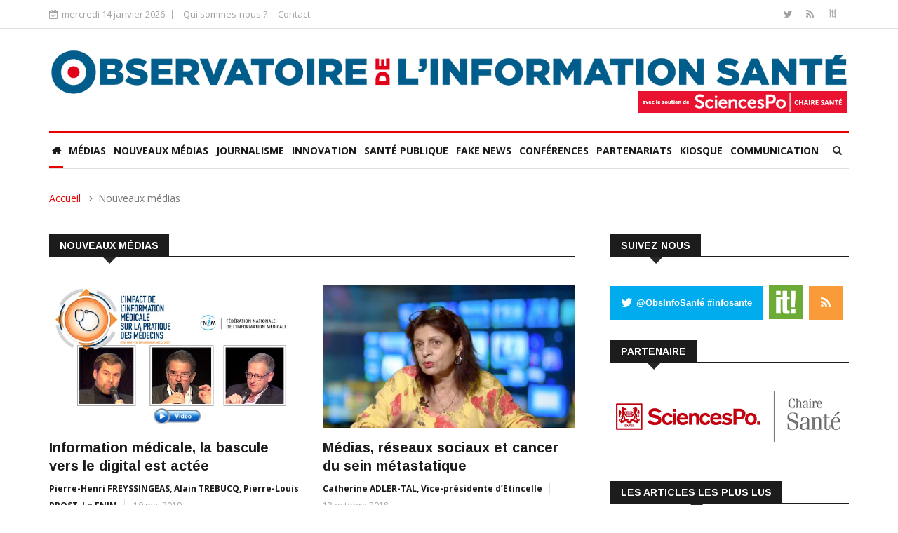

--- FILE ---
content_type: text/html
request_url: https://www.observatoiredelinfosante.com/rubrique/1/nouveaux-medias/2/
body_size: 25812
content:


<!DOCTYPE html>
<html lang="fr">
<head>
<meta charset="utf-8">
<title>L'actualite Nouveaux médias sur l'Observatoire de l'Information Santé</title>
<meta http-equiv="X-UA-Compatible" content="IE=edge">
<meta name="viewport" content="width=device-width, initial-scale=1.0, maximum-scale=1.0, user-scalable=0">

<link rel="apple-touch-icon-precomposed" sizes="72x72" href="/images/apple-icon-72x72.png">
<link rel="apple-touch-icon-precomposed" sizes="144x144" href="/images/apple-icon-144x144.png">
<link rel="shortcut icon" href="/images/favicon.ico" type="image/x-icon">
<link rel="icon" href="/images/favicon.ico" type="image/x-icon">

<link rel="stylesheet" href="/css/bootstrap.min.css">
<link rel="stylesheet" href="/css/style.css?v=1.22">
<link rel="stylesheet" href="/css/responsive.css?v=1.22">
<link rel="stylesheet" href="/css/font-awesome.min.css">
<link rel="stylesheet" href="/css/animate.css">
<link rel="stylesheet" href="/css/owl.carousel.min.css">
<link rel="stylesheet" href="/css/owl.theme.default.min.css">
<link rel="stylesheet" href="/css/colorbox.css">

<!-- HTML5 shim, for IE6-8 support of HTML5 elements. All other JS at the end of file. -->
<!--[if lt IE 9]>
      <script src="/js/html5shiv.js"></script>
      <script src="/js/respond.min.js"></script>
    <![endif]-->

</head>

<body>
<div class="body-inner"> 
  
    <div id="top-bar" class="top-bar">
    <div class="container">
      <div class="row">
        <div class="col-md-8 col-sm-8 col-xs-12">
          <div class="ts-date"> <i class="fa fa-calendar-check-o"></i>mercredi 14 janvier 2026 </div>
          <ul class="unstyled top-nav">
            <li><a href="/qui-sommes-nous">Qui sommes-nous ?</a></li>
            <li><a href="#">Contact</a></li>
          </ul>
        </div>
        <div class="col-md-4 col-sm-4 col-xs-12 top-social text-right">
          <ul class="unstyled">
            <li> <a title="Twitter" href="https://twitter.com/Obsinfosante" target="_blank"> <span class="social-icon"><i class="fa fa-twitter"></i></span> </a> <a title="Rss" href="/rss/" target="_blank"> <span class="social-icon"><i class="fa fa-rss"></i></span> </a> <a title="Scoop it" href="http://www.scoop.it/u/stephanie-chevrel" target="_blank"> <span class="social-icon"><i class="fa fa-scoop-it16"></i></span> </a> </li>
          </ul>
        </div>
      </div>
    </div>
  </div>
  <!--/ Topbar end -->  <header id="header" class="header text-center">
    <div class="container">
      <div class="row">
        <div class="col-xs-12 col-sm-12 col-md-12">
          <!--<p class="site-title">Observatoire de l'Information Santé</p>-->
          <div class="logo"> <a href="/"> <img src="/images/logo-obs-lg-bleu-072020.png" class="img-responsive" alt="Observatoire de l'Information Santé"> </a> </div>
          <!--<p class="site-teaser">Suivre et analyser les nouvelles pratiques de l'information santé</p>--> 
        </div>
      </div>
    </div>
  </header>
  <!--/ Header end -->
  
   <div class="main-nav clearfix">
    <div class="container">
      <div class="row">
        <nav class="site-navigation navigation">
          <div class="site-nav-inner pull-left">
            <button type="button" class="navbar-toggle" data-toggle="collapse" data-target=".navbar-collapse"> <span class="sr-only">Toggle navigation</span> <span class="icon-bar"></span> <span class="icon-bar"></span> <span class="icon-bar"></span> </button>
            <div class="collapse navbar-collapse navbar-responsive-collapse">
              <ul class="nav navbar-nav">
							<li class="active"> <a href="/"><span class="visible-xs visible-sm">Accueil</span><i class="fa fa-home hidden-xs hidden-sm"></i></a> </li>
                
                <li><a href="/rubrique/1/medias/4/">Médias</a></li>
                
                <li><a href="/rubrique/1/nouveaux-medias/2/">Nouveaux médias</a></li>
                
                <li><a href="/rubrique/1/journalisme/7/">Journalisme</a></li>
                
                <li><a href="/rubrique/1/innovation/5/">Innovation</a></li>
                
                <li><a href="/rubrique/1/sante-publique/3/">Santé publique</a></li>
                
                <li><a href="/rubrique/1/fake-news/10/">Fake news</a></li>
                
                <li><a href="/rubrique/1/conferences/9/">Conférences</a></li>
                
                <li><a href="/rubrique/1/partenariats/8/">Partenariats</a></li>
                
                <li><a href="/rubrique/1/kiosque/11/">Kiosque</a></li>
                
                <li><a href="/rubrique/1/communication/6/">Communication</a></li>
                
                
              </ul>
            </div>
          </div>
        </nav>
        <!--/ Navigation end -->
        
        <div class="nav-search"> <span id="search"><i class="fa fa-search"></i></span> </div>
        <!-- Search end -->
        
        <div class="search-block" style="display: none;">
          <input type="text" id="search" class="form-control" autocomplete="off" placeholder="Saisissez votre recherche">
          <span class="search-close">&times;</span> 
					<h6 class="alert alert-danger text-norm m-bottom-0 error-s" role="alert">Vous devez saisir un terme de recherche</h6></div>
        <!-- Site search end --> 
      </div>
    </div>
  </div>
  <!-- Menu wrapper end -->

  
  <div class="page-title">
    <div class="container">
      <div class="row">
        <div class="col-sm-12">
          <ol class="breadcrumb">
            <li><a href="/">Accueil</a></li>
            <li>Nouveaux médias</li>
          </ol>
        </div>
        <!-- Col end --> 
      </div>
      <!-- Row end --> 
    </div>
    <!-- Container end --> 
  </div>
  <!-- Page title end -->
  
  <section class="block-wrapper">
    <div class="container">
      <div class="row">
        <div class="col-lg-8 col-md-8 col-sm-12 col-xs-12">
          <div class="block category-listing">
            <h3 class="block-title"><span>Nouveaux médias</span></h3>
            <div class="row">
             
       
              <div class="col-md-6 col-sm-6">
                <div class="post-block-style post-grid clearfix">
                  <div class="post-thumb"> <a href="/nouveaux-medias/information-medicale-la-bascule-vers-le-digital-est-actee-221.htm"> <img class="img-responsive" src="/userfiles/contenu/lafnim_deauville.jpg" alt="Pierre-Henri FREYSSINGEAS, Alain TREBUCQ, Pierre-Louis PROST, La FNIM" /> </a> </div>
                  <!--<a class="post-cat" href="#">Nouveaux médias</a>-->
                  <div class="post-content">
                    <h2 class="post-title title-large"> <a href="/nouveaux-medias/information-medicale-la-bascule-vers-le-digital-est-actee-221.htm">Information médicale, la bascule vers le digital est actée</a> </h2>
                    <div class="post-meta"> <span class="post-author"><a href="#">Pierre-Henri FREYSSINGEAS, Alain TREBUCQ, Pierre-Louis PROST, La FNIM</a></span> <span class="post-date">10 mai 2019</span> </div>
                    <p class="accroch">Quasiment tous les médecins interrogés reconnaissent avoir effectué des recherches sur Internet suite à une discussion avec un patient, cela concerne 2 consultation sur 10 aujourd’hui, et devrait s’amplifier, dans une volonté de sécuriser le patient.</p>
                  </div>
                  <!-- Post content end --> 
                </div>
                <!-- Post Block style end --> 
              </div>
              <!-- Col 1 end -->
	    
              <div class="col-md-6 col-sm-6">
                <div class="post-block-style post-grid clearfix">
                  <div class="post-thumb"> <a href="/nouveaux-medias/medias-reseaux-sociaux-et-cancer-du-sein-metastatique-172.htm"> <img class="img-responsive" src="/userfiles/contenu/catherine_adler_tal_4.jpg" alt="Catherine ADLER-TAL, Vice-présidente d’Etincelle" /> </a> </div>
                  <!--<a class="post-cat" href="#">Nouveaux médias</a>-->
                  <div class="post-content">
                    <h2 class="post-title title-large"> <a href="/nouveaux-medias/medias-reseaux-sociaux-et-cancer-du-sein-metastatique-172.htm">Médias, réseaux sociaux et cancer du sein métastatique</a> </h2>
                    <div class="post-meta"> <span class="post-author"><a href="#">Catherine ADLER-TAL, Vice-présidente d’Etincelle</a></span> <span class="post-date">13 octobre 2018</span> </div>
                    <p class="accroch">Les médias n'aiment pas les sujets qui fâchent et c'est dommage</p>
                  </div>
                  <!-- Post content end --> 
                </div>
                <!-- Post Block style end --> 
              </div>
              <!-- Col 1 end -->
	    
              <div class="col-md-6 col-sm-6">
                <div class="post-block-style post-grid clearfix">
                  <div class="post-thumb"> <a href="/nouveaux-medias/reseaux-sociaux-ou-le-quart-d-heure-d-expertise-101.htm"> <img class="img-responsive" src="/userfiles/contenu/mdipalma.jpg" alt="Mario di Palma, Département ambulatoire, Gustave Roussy, Villejuif." /> </a> </div>
                  <!--<a class="post-cat" href="#">Nouveaux médias</a>-->
                  <div class="post-content">
                    <h2 class="post-title title-large"> <a href="/nouveaux-medias/reseaux-sociaux-ou-le-quart-d-heure-d-expertise-101.htm">Réseaux sociaux ou le quart d’heure d’expertise </a> </h2>
                    <div class="post-meta"> <span class="post-author"><a href="#">Mario di Palma, Département ambulatoire, Gustave Roussy, Villejuif.</a></span> <span class="post-date">13 mars 2018</span> </div>
                    <p class="accroch">Avec les réseaux sociaux, nous avons tous notre quart d’heure d’expertise pour le meilleur ou pour le pire. </p>
                  </div>
                  <!-- Post content end --> 
                </div>
                <!-- Post Block style end --> 
              </div>
              <!-- Col 1 end -->
	    
              <div class="col-md-6 col-sm-6">
                <div class="post-block-style post-grid clearfix">
                  <div class="post-thumb"> <a href="/nouveaux-medias/developper-la-culture-numerique-des-medecins-10.htm"> <img class="img-responsive" src="/userfiles/contenu/gerard-berry-web.jpg" alt="Gérard BERRY, Professeur au Collège de France" /> </a> </div>
                  <!--<a class="post-cat" href="#">Nouveaux médias</a>-->
                  <div class="post-content">
                    <h2 class="post-title title-large"> <a href="/nouveaux-medias/developper-la-culture-numerique-des-medecins-10.htm">Développer la culture numérique des médecins</a> </h2>
                    <div class="post-meta"> <span class="post-author"><a href="#">Gérard BERRY, Professeur au Collège de France</a></span> <span class="post-date">13 mars 2018</span> </div>
                    <p class="accroch">L'information santé sur les réseaux sociaux souffre du silence des médecins. Comme ils ne s'expriment pas, ce sont des personnes qui ne sont pas médecins qui traitent des sujets de santé. </p>
                  </div>
                  <!-- Post content end --> 
                </div>
                <!-- Post Block style end --> 
              </div>
              <!-- Col 1 end -->
	    
              <div class="col-md-6 col-sm-6">
                <div class="post-block-style post-grid clearfix">
                  <div class="post-thumb"> <a href="/nouveaux-medias/reseaux-sociaux-un-media-a-part-entiere-137.htm"> <img class="img-responsive" src="/userfiles/contenu/Pierre-le-Texier.jpg" alt="Pierre Le Texier, responsable pôle e-influence - LREM" /> </a> </div>
                  <!--<a class="post-cat" href="#">Nouveaux médias</a>-->
                  <div class="post-content">
                    <h2 class="post-title title-large"> <a href="/nouveaux-medias/reseaux-sociaux-un-media-a-part-entiere-137.htm">Réseaux sociaux, un média à part entière</a> </h2>
                    <div class="post-meta"> <span class="post-author"><a href="#">Pierre Le Texier, responsable pôle e-influence - LREM</a></span> <span class="post-date">9 mars 2018</span> </div>
                    <p class="accroch">Comment les réseaux sociaux participent au succès d’une campagne présidentielle.</p>
                  </div>
                  <!-- Post content end --> 
                </div>
                <!-- Post Block style end --> 
              </div>
              <!-- Col 1 end -->
	    
              <div class="col-md-6 col-sm-6">
                <div class="post-block-style post-grid clearfix">
                  <div class="post-thumb"> <a href="/nouveaux-medias/sante-et-reseaux-sociaux-croiser-les-sources-pour-une-info-de-qualite-122.htm"> <img class="img-responsive" src="/userfiles/contenu/anne_buisson_fig1.jpg" alt="Anne Buisson, directrice adjointe Afa Crohn RCH France" /> </a> </div>
                  <!--<a class="post-cat" href="#">Nouveaux médias</a>-->
                  <div class="post-content">
                    <h2 class="post-title title-large"> <a href="/nouveaux-medias/sante-et-reseaux-sociaux-croiser-les-sources-pour-une-info-de-qualite-122.htm">Santé et réseaux sociaux : croiser les sources pour une info de qualité</a> </h2>
                    <div class="post-meta"> <span class="post-author"><a href="#">Anne Buisson, directrice adjointe Afa Crohn RCH France</a></span> <span class="post-date">9 mars 2018</span> </div>
                    <p class="accroch">C’est important sur Internet de pouvoir croiser les sources pour en tirer une information de qualité et essayer de dégager de la pertinence de toute cette pléthore d’informations.</p>
                  </div>
                  <!-- Post content end --> 
                </div>
                <!-- Post Block style end --> 
              </div>
              <!-- Col 1 end -->
	    
              
            </div>
            <!-- Row end --> 
          </div>
          <!-- Block Lifestyle end -->
          
          <div class="paging">
<ul class="pagination">
<li class="active"><a href="#">1</a></li>
<li><a href="/rubrique/2/nouveaux-medias/2/">2</a></li>
<li><a href="/rubrique/3/nouveaux-medias/2/">3</a></li>
<li><a href="/rubrique/4/nouveaux-medias/2/">4</a></li>
<li><a href="/rubrique/2/nouveaux-medias/2/"><i class="fa fa-angle-right"></i></a></li><li><a href="/rubrique/4/nouveaux-medias/2/"><i class="fa fa-angle-double-right"></i></a></li>
<li> <span class="page-numbers">Page 1 sur 4</span> </li>
</ul></div>

          <!-- Paging end --> 
          
        </div>
        <!-- Content Col end -->
        
        <div class="col-lg-4 col-md-4 col-sm-12 col-xs-12">
          <div class="sidebar sidebar-right">
            <div class="widget m-bottom-0">
              <h3 class="block-title"><span>Suivez nous</span></h3>
              <ul class="social-icon">
                <li><a class="btn-twitter" href="https://twitter.com/Obsinfosante" target="_blank"><i class="fa fa-twitter"> <span class="link-twitter">@ObsInfoSanté #infosante</span></i></a></li>
                <li><a href="http://www.scoop.it/u/stephanie-chevrel" target="_blank"><i class="fa fa-scoop-it"></i></a></li>
                <li><a href="/rss/" target="_blank"><i class="fa fa-rss"></i></a></li>
              </ul>
              <p class="fil-twitter" style="margin-bottom:30px">
<!--<a class="twitter-timeline" href="https://twitter.com/Obsinfosante" data-widget-id="679564414408912897" height="650">Tweets de @Obsinfosante</a> 
<script>!function(d,s,id){var js,fjs=d.getElementsByTagName(s)[0],p=/^http:/.test(d.location)?'http':'https';if(!d.getElementById(id)){js=d.createElement(s);js.id=id;js.src=p+"://platform.twitter.com/widgets.js";fjs.parentNode.insertBefore(js,fjs);}}(document,"script","twitter-wjs");</script>-->
</p> 
            </div>
            <!-- Widget Social end -->
            
            <div class="widget">
              <h3 class="block-title"><span>Partenaire</span></h3>
              <ul class="partner-icon">
                <li><a href="http://www.sciencespo.fr/chaire-sante/" target="_blank"><img src="/userfiles/partenaire/science-po-chaire-sante.png" class="img-responsive" alt=""/></a></li>
              </ul>
            </div>
            <!-- Widget Partner end --> 
            
            
        
             <div class="widget color-default">
              <h3 class="block-title"><span>Les articles les plus lus</span></h3>
              <div class="list-post-block">
                <ul class="list-post">
       
                  <li class="clearfix">
                    <div class="post-block-style post-float clearfix">
                      <div class="post-thumb"> <a href="/conferences/sciences-medecine-et-medias-quand-l-info-derape-106.htm"> <img class="img-responsive" src="/userfiles/contenu/thumb/Stephaniechevrelspeedvision.jpg" alt="" /> </a> <a class="post-cat" href="#">Conférences</a> </div>
                      <!-- Post thumb end -->
                      
                      <div class="post-content">
                        <h2 class="post-title title-small"> <a href="/conferences/sciences-medecine-et-medias-quand-l-info-derape-106.htm">Sciences, Médecine et Médias, quand l'info dérape !</a> </h2>
                        <div class="post-meta"> <span class="post-date">5 décembre 2017</span> </div>
                      </div>
                      <!-- Post content end --> 
                    </div>
                    <!-- Post block style end --> 
                  </li>
                  <!-- Li 1 end -->
                  
                  <li class="clearfix">
                    <div class="post-block-style post-float clearfix">
                      <div class="post-thumb"> <a href="/fake-news/des-fake-news-aux-consequences-desastreuses-105.htm"> <img class="img-responsive" src="/userfiles/contenu/thumb/gerard-kouchner-obs.jpg" alt="" /> </a> <a class="post-cat" href="#">Fake news</a> </div>
                      <!-- Post thumb end -->
                      
                      <div class="post-content">
                        <h2 class="post-title title-small"> <a href="/fake-news/des-fake-news-aux-consequences-desastreuses-105.htm">Des fake news aux conséquences désastreuses </a> </h2>
                        <div class="post-meta"> <span class="post-date">14 mars 2018</span> </div>
                      </div>
                      <!-- Post content end --> 
                    </div>
                    <!-- Post block style end --> 
                  </li>
                  <!-- Li 1 end -->
                  
                  <li class="clearfix">
                    <div class="post-block-style post-float clearfix">
                      <div class="post-thumb"> <a href="/fake-news/communication-du-risque-pendant-les-epidemies-un-art-ou-une-science-111.htm"> <img class="img-responsive" src="/userfiles/contenu/thumb/sylviebriand.jpg" alt="" /> </a> <a class="post-cat" href="#">Fake news</a> </div>
                      <!-- Post thumb end -->
                      
                      <div class="post-content">
                        <h2 class="post-title title-small"> <a href="/fake-news/communication-du-risque-pendant-les-epidemies-un-art-ou-une-science-111.htm">Communication du risque pendant les épidémies : un art ou une science ?</a> </h2>
                        <div class="post-meta"> <span class="post-date">14 mars 2018</span> </div>
                      </div>
                      <!-- Post content end --> 
                    </div>
                    <!-- Post block style end --> 
                  </li>
                  <!-- Li 1 end -->
                  
                  <li class="clearfix">
                    <div class="post-block-style post-float clearfix">
                      <div class="post-thumb"> <a href="/journalisme/faut-il-etre-medecin-pour-etre-journaliste-sante-65.htm"> <img class="img-responsive" src="/userfiles/contenu/thumb/Pierre-Savary-2.jpg" alt="" /> </a> <a class="post-cat" href="#">Journalisme</a> </div>
                      <!-- Post thumb end -->
                      
                      <div class="post-content">
                        <h2 class="post-title title-small"> <a href="/journalisme/faut-il-etre-medecin-pour-etre-journaliste-sante-65.htm">Faut-il être médecin pour être journaliste santé ?</a> </h2>
                        <div class="post-meta"> <span class="post-date">22 décembre 2015</span> </div>
                      </div>
                      <!-- Post content end --> 
                    </div>
                    <!-- Post block style end --> 
                  </li>
                  <!-- Li 1 end -->
                  
                  <li class="clearfix">
                    <div class="post-block-style post-float clearfix">
                      <div class="post-thumb"> <a href="/journalisme/comment-reussir-son-intervention-face-camera-a-la-tele-ou-devant-son-ordinateur-395.htm"> <img class="img-responsive" src="/userfiles/contenu/thumb/bandoreussir.jpg" alt="" /> </a> <a class="post-cat" href="#">Journalisme</a> </div>
                      <!-- Post thumb end -->
                      
                      <div class="post-content">
                        <h2 class="post-title title-small"> <a href="/journalisme/comment-reussir-son-intervention-face-camera-a-la-tele-ou-devant-son-ordinateur-395.htm">Comment réussir son intervention face caméra, à la télé ou devant son ordinateur ?</a> </h2>
                        <div class="post-meta"> <span class="post-date">15 mars 2022</span> </div>
                      </div>
                      <!-- Post content end --> 
                    </div>
                    <!-- Post block style end --> 
                  </li>
                  <!-- Li 1 end -->
                  
                </ul>
                <!-- List post end --> 
              </div>
              <!-- List post block end --> 
            </div>
            <!-- Popular news widget end --> 
 
            
          </div>
          <!--Sidebar right end --> 
        </div>
        <!-- Sidebar col end -->  
        
      </div>
      <!-- Row end --> 
    </div>
    <!-- Container end --> 
  </section>
  <!-- First block end -->
  
    <footer id="footer" class="footer">
    <div class="footer-info text-center">
      <div class="container">
        <div class="row">
          <div class="col-md-12">
            <div class="footer-info-content">
              <div class="footer-logo"> <!--<span class="footer-title">Observatoire de l'Information Santé</span>--><img src="/images/logo-obs-rect-blcsurbleu-pied-072020.png" class="img-responsive" alt="Observatoire de l'Information Santé"> </div>
              <p>Fédérer les acteurs, partager les nouvelles pratiques et les décryptages de l'information santé</p>
              <p class="footer-info-email"><i class="fa fa-envelope-o"></i> stephanie@chevrel.fr </p>
              <ul class="unstyled footer-social">
                <li> <a title="Rss" href="/rss/" target="_blank"> <span class="social-icon"><i class="fa fa-rss"></i></span> </a> <a title="Twitter" href="#"> <span class="social-icon"><i class="fa fa-twitter"></i></span> </a> <a title="Google+" href="#"> <span class="social-icon"><i class="fa fa-scoop-it32"></i></span> </a> </li>
              </ul>
            </div>
            <!-- Footer info content end --> 
          </div>
          <!-- Col end --> 
        </div>
        <!-- Row end --> 
      </div>
      <!-- Container end --> 
    </div>
    <!-- Footer info end -->
    
  </footer>
  <!-- Footer end -->
  
  <div class="copyright">
    <div class="container">
      <div class="row">
        <div class="col-xs-12 col-sm-6">
          <div class="copyright-info"> <span>Copyright © 2026 Observatoire de l'Information Santé Tous droits réservés. </span> </div>
        </div>
        <div class="col-xs-12 col-sm-6">
          <div class="footer-menu">
            <ul class="nav unstyled">
              <li><a href="/mentions-legales">Mentions légales</a></li>
              <li><a href="#">Contact</a></li>
            </ul>
          </div>
        </div>
      </div>
      <!-- Row end -->
      
      <div id="back-to-top" data-spy="affix" data-offset-top="10" class="back-to-top affix">
        <button class="btn btn-primary" title="Back to Top"> <i class="fa fa-angle-up"></i> </button>
      </div>
    </div>
    <!-- Container end --> 
  </div>
  <!-- Copyright end -->   
  
  <!-- Javascript Files
	================================================== --> 
  <script type="text/javascript" src="/js/jquery.js"></script> 
  <script type="text/javascript" src="/js/bootstrap.min.js"></script> 
  <script type="text/javascript" src="/js/owl.carousel.min.js"></script> 
  <script type="text/javascript" src="/js/waypoints.min.js"></script> 
  <script type="text/javascript" src="/js/jquery.colorbox.js"></script> 
  <script type="text/javascript" src="/js/smoothscroll.js"></script> 
  <script type="text/javascript" src="/js/custom.js"></script>  
</div>
</body>
</html>

--- FILE ---
content_type: text/css
request_url: https://www.observatoiredelinfosante.com/css/style.css?v=1.22
body_size: 49807
content:
/*
	 Template Name: Cornike - Business HTML5 Template
	 Author: Tripples
	 Author URI: https://themeforest.net/user/tripples
	 Description: Cornike - Business HTML5 Template
	 Version: 1.0
*/

/* Table of Content
==================================================
1.    Typography
2.    Global Styles
3.    Top Bar
4.    Header area
5.    Slider
6.    Call to action
7.    Features
8.    Facts
9.    Services
10.   Project area
11.   Content area
12.   Testimonial
13.   Subscribe area
14.   News section
15.   Footer
16.   Sub Pages
17.   Contact Us
18.   News Listing
19.   News Single
20.   Sidebar
21.   Error page
22.		Custom
	
*/

@import url(https://fonts.googleapis.com/css?family=Arimo:400,700);
@import url(https://fonts.googleapis.com/css?family=Open+Sans:400,600,700,800);
@font-face { font-family: 'copperplatetmedregular'; src: url('/fonts/copperplatetmed_regular-webfont.woff2') format('woff2'),  url('/fonts/copperplatetmed_regular-webfont.woff') format('woff'); font-weight: normal; font-style: normal; }
.vc_video-bg-container.video-bg:before { content: " "; position: absolute; display: block; width: 100%; height: 100%; z-index: 1; bottom: 0; left: 0; background: rgba(0,0,0,.8); }
.vc_video-bg-container.video-bg .thw-title-shortcode { position: relative; z-index: 2; }
/* Typography
================================================== */

body { background: #fff; color: #333; }
body, p { font-family: 'Open Sans', sans-serif; line-height: 24px; font-size: 14px; text-rendering: optimizeLegibility; -webkit-font-smoothing: antialiased !important; }
h1, h2, h3, h4, h5, h6 { color: #1c1c1c; font-weight: 700; font-family: 'Arimo', sans-serif; }
h1 { font-size: 36px; line-height: 48px; }
h2 { font-size: 28px; line-height: 36px; }
h3 { font-size: 24px; margin-bottom: 20px; }
h4 { font-size: 18px; line-height: 28px; }
h5 { font-size: 14px; line-height: 24px; }
.alert .icon { margin-right: 15px; }
/* Global styles
================================================== */

html { overflow-x: hidden !important; width: 100%; height: 100%; position: relative; }
body { border: 0; margin: 0; padding: 0; }
.body-inner { position: relative; overflow: hidden; }
a:link, a:visited { text-decoration: none; }
a { color: #ec0000; }
a:hover { text-decoration: none; color: #000; }
a.read-more { color: #ec0000; font-weight: 700; text-transform: uppercase; }
a.read-more:hover { color: #222; }
section, .section-padding { padding: 50px 0; position: relative; }
.no-padding { padding: 0; }
.p-top-0 { padding-top: 0; }
.p-bottom-0 { padding-bottom: 0; }
.m-top-0 { margin-top: 0 !important; }
.m-bottom-0 { margin-bottom: 0; }
.media>.pull-left { margin-right: 20px; }
img.banner { display: inline-block; }
.gap-60 { clear: both; height: 60px; }
.gap-50 { clear: both; height: 50px; }
.gap-40 { clear: both; height: 40px; }
.gap-30 { clear: both; height: 30px; }
.gap-20 { clear: both; height: 20px; }
.pdt-30 { padding-top: 30px; }
.mrb-30 { margin-bottom: 30px; }
.mrb-80 { margin-bottom: -80px; }
.mrt-0 { margin-top: 0 !important; }
.pab { padding-bottom: 0; }
a:focus { outline: 0; }
img.pull-left { margin-right: 20px; margin-bottom: 20px; }
img.pull-right { margin-left: 20px; margin-bottom: 20px; }
ol, ul { margin-bottom: 20px; }
.unstyled { list-style: none; margin: 0; padding: 0; }
.ts-padding { padding: 60px; }
.solid-bg { background: #f9f9f9; }
.solid-row { background: #f0f0f0; }
.text-norm { font-weight: normal }
/* Dropcap */

.dropcap { font-size: 44px; line-height: 50px; display: inline-block; float: left; margin: 0 12px 0 0; position: relative; text-transform: uppercase; }
/* Video responsive */

.embed-responsive { padding-bottom: 56.25%; position: relative; display: block; height: 0; overflow: hidden; }
.embed-responsive iframe { position: absolute; top: 0; left: 0; width: 100%; height: 100%; border: 0; }
/* Input form */

.form-control { box-shadow: none; border: 1px solid #dadada; padding: 5px 20px; height: 40px; background: none; color: #959595; font-size: 12px; border-radius: 0; }
.form-control:focus { box-shadow: none; border: 1px solid #ec0000; }
hr { background-color: #e7e7e7; border: 0; height: 1px; margin: 40px 0; }
blockquote { position: relative; background: #f7f7f7; padding: 45px 50px 30px; border: 0; margin: 50px 0 40px; font-size: 22px; line-height: 34px; font-family: Arimo, sans-serif; font-weight: 400; text-align: center; }
blockquote:before { position: absolute; content: '\f10e'; font-family: FontAwesome; font-size: 24px; padding: 8px 15px; top: -30px; left: 50%; margin-left: -44px; color: #fff; background: #ec0000; }
cite { display: block; font-size: 14px; margin-top: 10px; }
blockquote.pull-left { padding-left: 15px; padding-right: 0; text-align: left; border-left: 5px solid #eee; border-right: 0; }
/* Button */

.btn-primary, .btn-dark { border: 0; border-radius: 0; padding: 12px 25px 10px; font-weight: 700; text-transform: uppercase; color: #fff; -webkit-transition: 350ms; -moz-transition: 350ms; -o-transition: 350ms; transition: 350ms; }
.btn-white.btn-primary { background: #fff; color: #ec0000; }
.btn-primary { background: #ec0000; }
.btn-dark { background: #242427; }
.btn-primary:hover, .btn-dark:hover, .btn-white.btn-primary:hover { background: #272d33; color: #fff; }
.general-btn { clear: both; margin-top: 50px; }
/* Ul, Ol */

.list-round, .list-arrow, .list-check { list-style: none; margin: 0; padding: 0; }
.list-round li { line-height: 28px; }
.list-round li:before { font-family: FontAwesome; content: "\f138"; margin-right: 10px; color: #ec0000; font-size: 12px; }
.list-arrow { padding: 0; }
ul.list-arrow li:before { font-family: FontAwesome; content: "\f105"; margin-right: 10px; color: #ec0000; font-size: 16px; }
ul.list-check li:before { font-family: FontAwesome; content: "\f00c"; margin-right: 10px; color: #ec0000; font-size: 14px; }
/* Bootstrap */

.nav-tabs>li.active>a, .nav-tabs>li.active>a:focus, .nav-tabs>li.active>a:hover, .nav-tabs>li>a:hover, .nav-tabs>li>a { border: 0; background: none; }
.nav>li>a:focus, .nav>li>a:hover { background: none; }
.pattern-bg { background: #f5f5f5 url(../images/crossword.png); }
a[href^=tel] { color: inherit; text-decoration: none; }
/* Common styles
================================================== */

/*-- Block padding --*/

.pad-0 { padding-left: 0; padding-right: 0; padding-top: 0; padding-bottom: 0; }
.pad-r { padding-right: 2px; }
.pad-l { padding-left: 2px; }
.pad-r-small { padding-right: 1.5px; }
.pad-l-small { padding-left: 1.5px; }
.pad-l-0 { padding-left: 0; }
.pad-r-0 { padding-right: 0; }
/*-- Block title --*/

.block-title { font-size: 14px; line-height: 100%; text-transform: uppercase; margin: 0 0 40px; border-bottom: 2px solid #1c1c1c; }
.block-title > span { background: #1c1c1c; color: #fff; height: 30px; line-height: 30px; padding: 8px 15px; position: relative; }
.block-title > span:after { border-color: #272727 rgba(0, 0, 0, 0) rgba(0, 0, 0, 0) rgba(0, 0, 0, 0); position: absolute; content: " "; width: auto; height: auto; bottom: -20px; margin-left: -10px; left: 50%; border-width: 10px; border-style: solid; }
/*-- Post title --*/

.post-title { font-size: 18px; line-height: 24px; margin: 0px 0 0; }
.post-title a { color: #1c1c1c; }
.post-title.title-extra-large { font-size: 26px; line-height: 30px; margin-top: 15px; margin-bottom: 10px; }
.post-title.title-large { font-size: 20px; line-height: 26px; margin-top: 15px; margin-bottom: 5px; }
.post-title.title-medium { font-size: 16px; line-height: 24px; margin-top: 15px; margin-bottom: 5px; }
.post-title.title-small { font-size: 14px; line-height: 20px; margin-top: 15px; margin-bottom: 5px; }
/*-- Post meta --*/

a.post-cat { position: relative; font-size: 10px; padding: 0 5px; background: #1c1c1c; text-transform: uppercase; font-weight: 700; color: #fff; height: 20px; line-height: 20px; display: inline-block; }
.post-cat:before { content: ''; position: absolute; left: 0; z-index: 0; bottom: -8px; border-top: 8px solid #1c1c1c; border-right: 8px solid transparent; }
.post-cat a { color: #fff; }
.post-meta .post-author a { color: #1c1c1c; font-weight: 700; }
.post-meta span { font-size: 12px; color: #a3a3a3; margin-right: 8px; padding-right: 10px; border-right: 1px solid #dedede; line-height: 12px; /*display: inline-block;*/ }
.post-meta span.post-date { border-right: 0; white-space: nowrap; }
span.post-comment { border-right: 0; line-height: 24px; margin-right: 0; padding-right: 0; }
span.post-comment span { border-right: 0; line-height: 100%; }
.post-meta span i { margin-right: 5px; }
/*-- Post Overaly --*/

.post-overaly-style { position: relative; overflow: hidden; }
.post-overaly-style:before { content: " "; position: absolute; display: block; width: 100%; height: 100%; z-index: 1; bottom: 0; left: 0; background: -moz-linear-gradient(bottom, rgba(0,0,0,0) 40%, rgba(0,0,0,0.85) 100%); background: -webkit-gradient(linear, left bottom, left bottom, color-stop(60%, rgba(0,0,0,0)), color-stop(100%, rgba(0,0,0,0.85))); background: -webkit-linear-gradient(bottom, rgba(0,0,0,0) 40%, rgba(0,0,0,0.85) 100%); background: -o-linear-gradient(bottom, rgba(0,0,0,0) 40%, rgba(0,0,0,0.85) 100%); background: -ms-linear-gradient(bottom, rgba(0,0,0,0) 40%, rgba(0,0,0,0.85) 100%); background: linear-gradient(to bottom, rgba(0,0,0,0) 40%, rgba(0,0,0,0.85) 100%); }
.post-overaly-style .post-content { position: absolute; bottom: 0; padding: 25px; }
.post-overaly-style .post-title a { color: #fff; }
.post-overaly-style .post-date { color: #fff; }
.post-thumb { max-width: 100%; position: relative; overflow: hidden; }
.post-thumb img { display: block; width: 100%; -webkit-transition: all .3s ease-out; -o-transition: all .3s ease-out; transition: all .3s ease-out; }
.post-block-style:hover .post-thumb img, .post-overaly-style:hover .post-thumb img { -webkit-transform: scale(1.15); -moz-transform: scale(1.15); -ms-transform: scale(1.15); -o-transform: scale(1.15); transform: scale(1.15); }
.post-block-style.post-float:hover .post-thumb img { transform: none; }
.thumb-float-style .post-cat { position: absolute; top: 20px; left: 20px; z-index: 1; }
/* Post overaly Top Content */

.post-overaly-style.contentTop .post-content { top: 0; bottom: auto; }
.post-overaly-style.contentTop:before { top: 0; left: 0; background: -moz-linear-gradient(top, rgba(0,0,0,0) 30%, rgba(0,0,0,0.85) 100%); background: -webkit-gradient(linear, left top, left bottom, color-stop(60%, rgba(0,0,0,0)), color-stop(100%, rgba(0,0,0,0.85))); background: -webkit-linear-gradient(top, rgba(0,0,0,0) 30%, rgba(0,0,0,0.85) 100%); background: -o-linear-gradient(top, rgba(0,0,0,0) 30%, rgba(0,0,0,0.85) 100%); background: -ms-linear-gradient(top, rgba(0,0,0,0) 30%, rgba(0,0,0,0.85) 100%); background: linear-gradient(to top, rgba(0,0,0,0) 30%, rgba(0,0,0,0.85) 100%); }
/*-- Post Overaly Textcenter --*/

.post-overaly-style.text-center .post-content { padding: 30px 30px 60px; }
.post-overaly-style.text-center { margin-bottom: 30px; }
.post-overaly-style.text-center:last-child { margin-bottom: 0; }
.post-overaly-style.text-center .post-thumb img { /*min-height: 260px;*/ min-height: 230px; }
.post-overaly-style.text-center .post-meta span { padding: 0; margin: 0; }
.post-overaly-style.text-center:before { background: -moz-linear-gradient(bottom, rgba(0,0,0,0) 30%, rgba(0,0,0,0.85) 100%); background: -webkit-gradient(linear, left bottom, left bottom, color-stop(60%, rgba(0,0,0,0)), color-stop(100%, rgba(0,0,0,0.85))); background: -webkit-linear-gradient(bottom, rgba(0,0,0,0) 30%, rgba(0,0,0,0.85) 100%); background: -o-linear-gradient(bottom, rgba(0,0,0,0) 30%, rgba(0,0,0,0.85) 100%); background: -ms-linear-gradient(bottom, rgba(0,0,0,0) 30%, rgba(0,0,0,0.85) 100%); background: linear-gradient(to bottom, rgba(0,0,0,0) 30%, rgba(0,0,0,0.85) 100%); }
/*-- Post Block style --*/

.post-block-style { position: relative; overflow: hidden; }
.post-block-style .post-content { padding: 0; z-index: 0; }
.post-block-style .post-title a:hover { color: #ec0000; }
.post-block-style .post-content p { font-size: 13px; }
.post-block-style .post-cat { position: absolute; top: 20px; left: 20px; z-index: 1; }
.post-block-style .post-content .post-meta { margin: 3px 0; }
.post-block-style.content-right { }
/*-- Review box --*/

.review-box { background: #1c1c1c; color: #fff; position: absolute; top: 0; padding: 2px 7px; font-weight: 700; }
/*-- Post list --*/

.list-post-block { margin-top: 30px; }
.list-post { list-style: none; margin: 0; padding: 0; }
.list-post-block .list-post > li { margin-bottom: 30px; max-height: 75px; }
.list-post-block .list-post > li:last-child { margin-bottom: 0; }
.post-block-style.post-float .post-thumb { float: left; position: relative; z-index: 1; margin-right: 20px; }
.post-block-style.post-float .post-thumb img { /*max-width: 100px; min-height: 75px;*/ max-width: 142px; min-height: 80px; }
.post-block-style.post-float .post-title { margin-top: 0; }
.post-block-style.post-float .post-content { z-index: 0; }
.post-block-style.post-float .post-cat { font-size: 8px; left: 0; top: 0; }
/*-- Review post list --*/

.review-stars i { color: #1c1c1c; }
/* Different Color
================================================== */

/*-- Color Default --*/

.color-default a.post-cat { background: #1c1c1c; }
.color-default .post-cat:before { border-top: 8px solid #1c1c1c; }
/*-- Color Red --*/

.color-red .block-title { border-bottom: 2px solid #ec0000; }
.color-red .block-title > span, .color-red a.post-cat { background: #ec0000; }
.color-red .post-cat:before { border-top: 8px solid #ec0000; }
.color-red .block-title > span:after { border-color: #ec0000 rgba(0, 0, 0, 0) rgba(0, 0, 0, 0) rgba(0, 0, 0, 0); }
.color-red .owl-carousel.owl-theme .owl-nav > div:hover { background: #ec0000; }
/*-- Color Blue --*/

.color-blue .block-title { border-bottom: 2px solid #1e88e5; }
.color-blue .block-title > span, .color-blue a.post-cat { background: #1e88e5; }
.color-blue .post-cat:before { border-top: 8px solid #1e88e5; }
.color-blue.featured-tab .nav-tabs>li.active>a { color: #1e88e5; }
.color-blue.featured-tab .nav-tabs>li.active>a:after { border-color: rgba(0, 0, 0, 0) rgba(0, 0, 0, 0) #1e88e5 rgba(0, 0, 0, 0); }
.color-blue .block-title > span:after { border-color: #1e88e5 rgba(0, 0, 0, 0) rgba(0, 0, 0, 0) rgba(0, 0, 0, 0); }
/*-- Color Blue --*/

.color-dark-blue .block-title { border-bottom: 2px solid #4258fe; }
.color-dark-blue .block-title > span, .color-dark-blue a.post-cat { background: #4258fe; }
.color-dark-blue .post-cat:before { border-top: 8px solid #4258fe; }
.color-dark-blue.featured-tab .nav-tabs>li.active>a { color: #4258fe; }
.color-dark-blue.featured-tab .nav-tabs>li.active>a:after { border-color: rgba(0, 0, 0, 0) rgba(0, 0, 0, 0) #4258fe rgba(0, 0, 0, 0); }
.color-dark-blue .block-title > span:after { border-color: #4258fe rgba(0, 0, 0, 0) rgba(0, 0, 0, 0) rgba(0, 0, 0, 0); }
/*-- Color Orange --*/

.color-orange .block-title { border-bottom: 2px solid #ff7a09; }
.color-orange .block-title > span, .color-orange a.post-cat { background: #ff7a09; }
.color-orange .post-cat:before { border-top: 8px solid #ff7a09; }
.color-orange.featured-tab .nav-tabs>li.active>a { color: #ff7a09; }
.color-orange.featured-tab .nav-tabs>li.active>a:after { border-color: rgba(0, 0, 0, 0) rgba(0, 0, 0, 0) #ff7a09 rgba(0, 0, 0, 0); }
.color-orange .block-title > span:after { border-color: #ff7a09 rgba(0, 0, 0, 0) rgba(0, 0, 0, 0) rgba(0, 0, 0, 0); }
/*-- Color Aqua --*/

.color-aqua .block-title { border-bottom: 2px solid #00bdb3; }
.color-aqua .block-title > span, .color-aqua a.post-cat { background: #00bdb3; }
.color-aqua .post-cat:before { border-top: 8px solid #00bdb3; }
.color-aqua.featured-tab .nav-tabs>li.active>a { color: #00bdb3; }
.color-aqua.featured-tab .nav-tabs>li.active>a:after { border-color: rgba(0, 0, 0, 0) rgba(0, 0, 0, 0) #00bdb3 rgba(0, 0, 0, 0); }
.color-aqua .block-title > span:after { border-color: #00bdb3 rgba(0, 0, 0, 0) rgba(0, 0, 0, 0) rgba(0, 0, 0, 0); }
/*-- Color Violet --*/

.color-violet .block-title { border-bottom: 2px solid #9401d3; }
.color-violet .block-title > span, .color-violet a.post-cat { background: #9401d3; }
.color-violet .post-cat:before { border-top: 8px solid #9401d3; }
.color-violet.featured-tab .nav-tabs>li.active>a { color: #9401d3; }
.color-violet.featured-tab .nav-tabs>li.active>a:after { border-color: rgba(0, 0, 0, 0) rgba(0, 0, 0, 0) #9401d3 rgba(0, 0, 0, 0); }
.color-violet .block-title > span:after { border-color: #9401d3 rgba(0, 0, 0, 0) rgba(0, 0, 0, 0) rgba(0, 0, 0, 0); }
/* Trending Bar
================================================== */

.trending-bar { background: #272727; color: #fff; padding: 10px 0; }
.trending-title { background: #ec0000; color: #fff; display: inline-block; font-size: 11px; padding: 5px 10px; line-height: 100%; text-transform: uppercase; float: left; margin: 0 20px 0 0; }
.trending-bar .post-content, .trending-light .post-content { padding: 0; }
.owl-carousel.owl-theme.trending-slide .owl-nav { position: absolute; right: 0; top: -3px; margin: 0; }
.owl-carousel.owl-theme.trending-slide .owl-nav > div { background: #ec0000; border: 0; color: #fff; }
.owl-carousel.owl-theme.trending-slide .owl-nav > div:hover { background: #fff; border: 0; color: #ec0000; }
.trending-slide .post-title a { color: #fff; }
.trending-slide .post-title.title-small { font-weight: 400; margin: 0; }
/* Trending light */

.trending-light { color: #1c1c1c; margin: 30px 0; }
.trending-light .trending-slide .post-title { font-weight: 600; margin-top: 3px; font-size: 15px; }
.trending-light .trending-slide .post-title a { color: #1c1c1c; }
.trending-light .trending-title { padding: 8px 10px 7px; }
.trending-light .owl-carousel.owl-theme.trending-slide .owl-nav > div:hover { background: #333; color: #fff; }
/* Top Bar
================================================== */

.top-bar { padding: 8px 0; border-bottom: 1px solid #dedede; color: #a3a3a3; font-size: 13px; }
/* Date */

.ts-date { display: inline-block; border-right: 1px solid #acacac; padding-right: 10px; line-height: 12px; }
.ts-date i { margin-right: 5px; }
/* Top nav */

.top-nav { display: inline-block; }
.top-nav li { display: inline-block; line-height: 12px; padding-left: 12px; }
.top-nav li a { background: none; color: #a3a3a3; padding: 0; line-height: 100%; }
.top-nav li a:hover { color: #ec0000; }
/* Top social */

.top-social ul { list-style: none; padding: 0; margin: 0; }
.top-social li { display: inline-block; padding: 0; }
.top-social li a { color: #a3a3a3; margin-right: 15px; font-size: 14px; -webkit-transition: 400ms; -moz-transition: 400ms; -o-transition: 400ms; transition: 400ms; }
.top-social li a:hover { color: #333; }

.top-social li a i.fa-scoop-it16 { background-image: url(../images/it_16.png); width: 16px; height: 16px; margin-bottom: -2px }
.top-social li a i.fa-scoop-it16:hover { background-image: url(../images/it_16-hover.png); width: 16px; height: 16px; }
/* Top bar border */

.top-bar-border { padding: 8px 20px 8px; border-bottom: 1px solid #ddd; }
.top-bar-border ul.top-info { color: #7c7c7c; font-weight: 400; }
.top-bar-border .top-social li a { color: #7c7c7c; }
.top-bar-border ul.top-info li i { color: #ec0000; }
/* Header Default
================================================== */

.header { padding: 25px 0; }
.navbar-fixed { background: #fff; z-index: 99999; position: fixed; width: 100%; top: 0; box-shadow: 0 2px 4px rgba(0, 0, 0, 0.15); -webkit-animation: fadeInDown 800ms; -moz-animation: fadeInDown 800ms; -ms-animation: fadeInDown 800ms; -o-animation: fadeInDown 800ms; animation: fadeInDown 800ms; -webkit-backface-visibility: hidden; }
/*-- Logo --*/

.logo { padding: 8px 0; }
/* header right */

.header-right { float: right; }
/* Logo center */

.header.text-center { padding: 10px 0; }
/*-- Search start --*/

/* site title and teaser */
p.site-title { font-family: 'copperplatetmedregular' !important; margin-top: 15px; margin-bottom: 0px; font-size: 36px; line-height: 44px; color: #285167; text-transform: uppercase; font-weight: bold; letter-spacing: 8px }
p.site-teaser { font-family: 'copperplatetmedregular' !important; margin-top: -44px; margin-bottom: 0px; font-size: 24px; line-height: 26px; color: #fb2d29; text-transform: uppercase; text-shadow: 0px 0px 4px rgba(255, 255, 255, 1); }
ul.top-info-box > li.nav-search { cursor: pointer; padding-left: 30px; margin-left: 30px; }
ul.top-info-box > li.nav-search:before { position: absolute; content: ''; background: #ddd; left: 0; width: 1px; height: 40px; top: 50%; margin-top: -10px; }
ul.top-info-box > li.nav-search i { font-size: 20px; top: 10px; position: relative; cursor: pointer; color: #999; }
/* Main navigation */

.site-nav-inner { position: relative; }
.main-nav >.container > .row { border-top: 3px solid #ec0000; border-bottom: 1px solid #dedede; margin-left: 0; margin-right: 0; }
.navbar { border-radius: 0; border: 0; margin-bottom: 0; }
.navbar-toggle { float: left; margin-top: 10px; padding: 8px; border-radius: 0; margin-right: 5px; background: #ec0000; }
.navbar-toggle .icon-bar { background: #fff; width: 20px; }
.navbar-toggle .i-bar { background: #fff; }
.navbar-collapse { padding-left: 0; }
ul.navbar-nav { float: left; display: inline-block; }
ul.navbar-nav > li { float: none; display: inline-block; }
ul.navbar-nav > li { padding: 0; position: relative; }
ul.navbar-nav > li > a { display: inline-block; padding: 0 3.5px; line-height: 50px; font-size: 14px; font-weight: 700; text-transform: uppercase; color: #1c1c1c; margin: 0; position: relative; -webkit-transition: 350ms; -moz-transition: 350ms; -o-transition: 350ms; transition: 350ms; }
ul.navbar-nav >li:hover>a:before, ul.navbar-nav >li.active>a:before { border-color: #ec0000; opacity: 1; transform: scale(1) translateZ(0); }
ul.navbar-nav >li>a:before { content: ""; position: absolute; left: 0; right: 0; bottom: 0; opacity: 0; border-bottom: 3px solid; transform: scale(0) translateZ(0); -webkit-transition: -webkit-transform 0.45s ease, opacity 0.55s ease; -moz-transition: -moz-transform 0.45s ease, opacity 0.55s ease; -ms-transition: -ms-transform 0.45s ease, opacity 0.55s ease; -o-transition: -o-transform 0.45s ease, opacity 0.55s ease; transition: transform 0.45s ease, opacity 0.55s ease; }
ul.navbar-nav > li > a:hover, ul.navbar-nav > li > a:focus { background: none; }
ul.navbar-nav > li > a i { font-weight: 700; }
.nav .open>a, .nav .open>a:hover, .nav .open>a:focus { background: transparent; border: 0; }
/* Dropdown */

ul.navbar-nav > li.mega-dropdown { position: static; }
.dropdown-submenu { position: relative; }
.dropdown-submenu>.dropdown-menu { top: 0; left: 100%; margin-top: -2px; border-radius: 0; }
.dropdown-submenu>a:after { display: block; content: "\f105"; font-family: FontAwesome; float: right; margin-top: 0; margin-right: -5px; }
.dropdown-submenu:hover>a:after { border-left-color: #fff; }
.dropdown-submenu.pull-left { float: none; }
.dropdown-submenu.pull-left>.dropdown-menu { left: -100%; margin-left: 10px; -webkit-border-radius: 6px 0 6px 6px; -moz-border-radius: 6px 0 6px 6px; border-radius: 6px 0 6px 6px; }
.dropdown-menu { text-align: left; background: #fff; z-index: 100; min-width: 230px; border-radius: 0; border: 0; border: 0; padding: 20px; }
.navbar-nav>li>.dropdown-menu { border-top: 1px solid #dedede; }
.navbar-nav>li> .dropdown-menu.mega-menu-content { border-top: 0; }
.dropdown-menu-large { min-width: 400px; }
.dropdown-menu-large > li > ul { padding: 0; margin: 0; list-style: none; }
.dropdown-menu-large > li > ul > li > a { padding-left: 0; }
.dropdown-menu-large > li > ul > li.active > a { color: #ec0000; }
.navbar-nav>li>.dropdown-menu>a { background: none; }
.dropdown-menu li a { display: block; font-size: 14px; font-weight: 400; line-height: normal; text-decoration: none; padding: 12px 15px 12px 10px; border-bottom: 1px solid #e5e5e5; color: #333333; }
.dropdown-menu li:last-child > a { border-bottom: 0; }
.dropdown-menu>.active>a, .dropdown-menu>.active>a:hover, .dropdown-menu>.active>a:focus, .dropdown-menu>.active>.dropdown-menu>.active>a { background: none; color: #ec0000; }
.dropdown-menu > li > a:hover, .dropdown-menu > li > a:focus { background: #ec0000; color: #fff; }

@media (min-width: 768px) {
ul.nav li.dropdown:hover .dropdown-menu { display: block; }
}

@media (min-width: 767px) {
ul.nav li.dropdown .dropdown-menu li.dropdown-submenu .dropdown-menu { left: 100%; top: 0; display: none; }
ul.nav li.dropdown .dropdown-menu li.dropdown-submenu:hover .dropdown-menu { display: block; }
}
.mega-menu-content { width: 100%; max-width: 1140px; left: 15px; padding: 0; }
.mega-menu-content-inner { padding: 20px; }
.mega-menu-content .video-icon { border: 0; margin-top: -40px; }
/*-- Dark bg style --*/

.main-nav.dark-bg >.container > .row { border: 0; background: #272727; margin-left: 0; margin-right: 0; }
.main-nav.dark-bg ul.navbar-nav > li > a { color: #fff; }
.main-nav.dark-bg ul.navbar-nav >li>a:before { border: 0; }
.main-nav.dark-bg ul.navbar-nav > li.active, .main-nav.dark-bg ul.navbar-nav > li:hover { background: #ec0000; }
.main-nav.dark-bg .nav-search i { color: #fff; }
/*-- Nav Search start --*/

.main-nav > .container, .search-area { position: relative; }
.search-area { min-height: 70px; padding-right: 0; }
.nav-search { float: right; display: inline-block; position: relative; cursor: pointer; top: 12px; right: 10px; }
.search-block { background-color: #fff; box-shadow: 0 2px 5px rgba(0, 0, 0, 0.1); display: none; padding: 10px; position: absolute; right: 15px; top: 100%; width: 300px; z-index: 10; margin-top: 0; }
.search-block .form-control { background-color: #f7f7f7; border: none; color: #000; width: 100%; height: 40px; padding: 0 12px; }
.search-block .search-close { color: #525252; position: absolute; top: -43px; right: 4px; font-size: 32px; cursor: pointer; background: #fff; padding: 5px; }
.search-area .nav-search { top: 23px; }
.search-area .search-block .search-close { top: -50px; }
.search-area .search-block { right: 0; }
/*-- Menu tab --*/

.menu-tab .nav.nav-tabs { background: #f6f6f6; border-right: 1px solid #dedede; padding: 25px 20px 20px; padding-right: 0; min-height: 250px; }
.menu-tab .nav.nav-tabs > li >a { border: 1px solid transparent; border-radius: 0; font-weight: 600; padding: 10px 15px; }
.menu-tab .nav.nav-tabs > li.active >a { background: #fff; margin-right: -1px; border: 1px solid #dedede; border-right: 0; color: #ec0000; cursor: pointer; }
.menu-tab .tab-content>.tab-pane { padding: 25px 10px; min-height: 250px; }
.menu-tab .tab-content>.tab-pane .col-md-3 { padding-right: 10px; padding-left: 10px; }
/* Header with Menu
================================================== */

.header.header-menu { padding: 0; }
.header.header-menu .logo { padding: 12px 0; }
.header.header-menu >.container>.row { border-bottom: 1px solid #dedede; margin-left: 0; margin-right: 0; }
.header.header-menu ul.navbar-nav > li > a { line-height: 70px; }
.header.header-menu ul.navbar-nav > li.mega-dropdown, .site-nav-inner { position: static; }
.header.header-menu .mega-menu-content { min-width: 1145px; left: -43%; }
/* Featured Post area 
================================================== */

.featured-post-area { margin-bottom: -40px; }
/*-- Owl slide common --*/

.owl-carousel.page-slider .owl-nav { margin: 0; }
.owl-carousel.owl-theme.post-slide .owl-nav { text-align: center; position: absolute; top: -82px; right: 0; }
.owl-carousel.owl-theme .owl-nav > div { margin: 0 3px; background: none; border: 1px solid #dedede; color: #999; width: 20px; height: 20px; line-height: 18px; padding: 0; border-radius: 0; display: inline-block; text-align: center; font-size: 12px; -webkit-transition: 400ms; -moz-transition: 400ms; -o-transition: 400ms; transition: 400ms; }
.owl-carousel.owl-theme .owl-nav > div:hover { background: #272d33; border: 1px solid transparent; }
.owl-theme .owl-dots { text-align: center; position: absolute; z-index: 1; top: -67px; right: 0; margin: 0 !important; }
.owl-theme.owl-carousel .owl-dots .owl-dot span { width: 8px; height: 8px; margin: 5px 4px; display: inline-block; border-radius: 0; background: rgba(0,0,0,0.5); }
.owl-theme.owl-carousel .owl-dots .owl-dot.active span { background: #ec0000; }
/* Latest slider */

.owl-carousel.owl-theme.latest-news-slide .owl-nav { text-align: center; position: absolute; top: -82px; right: 0; }
/* Featured slider */

.featured-slider .item { min-height: 425px; position: relative; background-position: 50% 50%; -webkit-background-size: cover; background-size: cover; -webkit-backface-visibility: hidden; }
.featured-slider .item:before { content: " "; position: absolute; display: block; width: 100%; height: 100%; z-index: 1; bottom: 0; left: 0; background: -moz-linear-gradient(top, rgba(0,0,0,0) 40%, rgba(0,0,0,0.85) 100%); background: -webkit-gradient(linear, left top, left bottom, color-stop(60%, rgba(0,0,0,0)), color-stop(100%, rgba(0,0,0,0.85))); background: -webkit-linear-gradient(top, rgba(0,0,0,0) 40%, rgba(0,0,0,0.85) 100%); background: -o-linear-gradient(top, rgba(0,0,0,0) 40%, rgba(0,0,0,0.85) 100%); background: -ms-linear-gradient(top, rgba(0,0,0,0) 40%, rgba(0,0,0,0.85) 100%); background: linear-gradient(to top, rgba(0,0,0,0) 40%, rgba(0,0,0,0.85) 100%); }
.post-content { padding: 30px; z-index: 1; position: relative; }
.post-content p.accroch { line-height: 17px }
.featured-slider.owl-theme .owl-nav > div { background: rgba(0, 0, 0, 0.65); border: 0; position: absolute; top: 50%; width: 34px; height: 40px; line-height: 38px; padding: 0; border-radius: 0; font-size: 24px; text-align: center; opacity: 0; margin: 0; -webkit-transition: 400ms; -moz-transition: 400ms; -o-transition: 400ms; transition: 400ms; -webkit-transform: translateY(-50%); transform: translateY(-50%); }
.featured-slider.owl-theme:hover .owl-nav > div { opacity: 1; }
.featured-slider.owl-theme .owl-nav > .owl-prev { left: 0; }
.featured-slider.owl-theme .owl-nav > .owl-next { right: 0; }
.featured-slider.owl-theme .owl-nav > div:hover { background: #ec0000; color: #fff; border: 0; }
.featured-post .post-date, .featured-post .post-title a { color: #fff; }
/* Featured slider content bottom */

.featured-slider.content-bottom .featured-post { position: absolute; bottom: 0; }
.featured-slider.content-bottom .item:before { background: -moz-linear-gradient(bottom, rgba(0,0,0,0) 40%, rgba(0,0,0,0.85) 100%); background: -webkit-gradient(linear, left bottom, left bottom, color-stop(60%, rgba(0,0,0,0)), color-stop(100%, rgba(0,0,0,0.85))); background: -webkit-linear-gradient(bottom, rgba(0,0,0,0) 40%, rgba(0,0,0,0.85) 100%); background: -o-linear-gradient(bottom, rgba(0,0,0,0) 40%, rgba(0,0,0,0.85) 100%); background: -ms-linear-gradient(bottom, rgba(0,0,0,0) 40%, rgba(0,0,0,0.85) 100%); background: linear-gradient(to bottom, rgba(0,0,0,0) 40%, rgba(0,0,0,0.85) 100%); }
/* Trending post hot */

.hot-post-top { max-height: 280px; margin-bottom: 3px; }
.hot-post-bottom, .hot-post-bottom img { min-height: 182px; }
.hot-post-top .post-content, .hot-post-bottom .post-content { padding: 20px; }
/*-- 4 News Box --*/

.fourNewsbox, .fourNewsbox img, .fourNewsboxTop, .fourNewsboxTop img { min-height: 231px; }
.fourNewsboxTop { margin-bottom: 3px; }
/* Post overaly text center on Featured area */

.featured-post-area .post-overaly-style.text-center { max-height: 231px; }
.featured-post-area .post-overaly-style.first { margin-bottom: 4px; }
/* Block
================================================== */

.block { position: relative; }
/* Sidebar
================================================== */

.sidebar .widget.m-bottom-0 { margin-bottom: 0; }
/*-- Social Icon --*/

.social-icon { list-style: none; margin: 0; padding: 0; }
.social-icon li { display: inline-block; margin: 0 5px 0 0; }
.social-icon li a i { background: #ec0000; color: #fff; font-size: 18px; width: 48px; height: 48px; line-height: 48px; text-align: center; -webkit-transition: 350ms; -o-transition: 350ms; transition: 350ms; }
.social-icon li a i.fa-rss { background: #FA9B39; }
.social-icon li a i.fa-facebook { background: #3B5998; }
.social-icon li a i.fa-twitter { background: #00aced; width: auto !important; padding-left: 15px; padding-right: 15px; }

.link-twitter { font-family: Gotham, "Helvetica Neue", Helvetica, Arial, "sans-serif" ; font-weight: bold; font-size: 13px; vertical-align: top}

.social-icon li a i.fa-google-plus { background: #dd4b39; }
.social-icon li a i.fa-vimeo-square { background: #7FC400; }
.social-icon li a i.fa-youtube { background: #bb0000; }
.social-icon li a i.fa-scoop-it { background: transparent; }
.social-icon li a i.fa-scoop-it { background-image: url(../images/it_48.png); width: 48px; height: 48px; display: block; margin-bottom: -17.5px }
.social-icon li a i.fa-scoop-it:hover { background-image: url(../images/it_48-hover.png); width: 48px; height: 48px; }
.social-icon li a i:hover { background: #1c1c1c; }

/* Social icon box style */

.social-icon-box > li { width: 100%; background: #1c1c1c; padding: 12px; color: #fff; margin-bottom: 10px; }
.social-icon-box > li > a { color: #fff; }
.social-icon-box > li > a i { width: 48px; height: 48px; line-height: 48px; text-align: center; float: left; margin-right: 20px; background: rgba(0,0,0,0.2); }
.social-icon-box .ts-social-title { font-size: 14px; margin-bottom: -5px; }
.social-icon-box .ts-social-desc { display: block; font-size: 13px; }
.social-icon-box > li.rss { background: #FA9B39; }
.social-icon-box > li.facebook { background: #3B5998; }
.social-icon-box > li.twitter { background: #00aced; }
.social-icon-box > li.gplus { background: #c53942; }

.partner-icon { list-style: none; margin: 0; padding: 0; text-align: center }
.partner-icon li { display: inline-block; margin: 0 5px 0 0; }
.partner-icon li a { background: #ec0000; color: #fff; font-size: 18px; width: 48px; height: 48px; line-height: 48px; text-align: center; -webkit-transition: 350ms; -o-transition: 350ms; transition: 350ms; }
/* Featuted Tab
================================================== */

/*-- Common styles --*/

.featured-tab { position: relative; }
.featured-tab .nav-tabs { border: 0; position: absolute; top: 0; right: 0; }
.featured-tab .nav-tabs > li > a { color: #999999; text-shadow: none; font-weight: 700; text-transform: uppercase; font-size: 12px; border-radius: 0; margin: 0 1px 0; padding: 0 0 0 15px; border: 0 !important; -moz-transition: all 300ms ease; -webkit-transition: all 300ms ease; -ms-transition: all 300ms ease; -o-transition: all 300ms ease; transition: all 300ms ease; }
.featured-tab .tab-content { border-top: 0; padding: 0; overflow: hidden; }
.featured-tab .nav-tabs>li.active>a { color: #1c1c1c; position: relative; background: none; }
.featured-tab .nav-tabs>li.active>a:after { position: absolute; content: " "; width: auto; height: auto; bottom: -14px; margin-left: 0; left: 50%; border-width: 7px; border-style: solid; border-color: rgba(0, 0, 0, 0) rgba(0, 0, 0, 0) #1c1c1c rgba(0, 0, 0, 0); }
.featured-tab .list-post-block { margin-top: 0; }
/* Ad Content area
================================================== */

.ad-content-area img { display: inline-block; }
/* Video Block
================================================== */

.video-block { background: #1c1c1c; color: #fff; }
.video-tab-title { color: #fff; font-size: 18px; text-transform: uppercase; margin: 0 0 30px 15px; }
.video-tab .post-overaly-style { min-height: 430px; }
.video-tab .post-overaly-style .post-content { padding: 35px; }
.video-tab .post-title { font-size: 24px; line-height: 30px; font-weight: normal; }
.video-tab .nav-tabs>li { width: 100%; float: none; display: block; margin-bottom: -1px; border: 1px solid #393a3b; min-height: 149px; padding: 30px 30px 25px; }
.video-tab .nav-tabs>li>a { background: none; border: 0; padding: 0; }
.video-tab .nav-tabs>li>a .post-thumb img { max-width: 110px; min-height: 85px; }
.video-tab .nav-tabs>li>a .post-thumb { float: left; margin-right: 20px; position: relative; overflow: hidden; }
.video-tab .nav-tabs>li>a h3 { color: #fff; font-weight: normal; line-height: 28px; font-size: 16px; margin: 0; }
.video-icon { text-align: center; color: #fff; display: block; top: 50%; margin-top: -50px; font-size: 32px; z-index: 1; position: absolute; left: 50%; margin-left: -40px; width: 80px; height: 80px; line-height: 65px; border: 7px solid #fff; display: inline-block; border-radius: 100%; }
.video-icon i { margin-left: 5px; }
/* More news
================================================== */

.post-block-style.post-float-half .post-thumb { float: left; position: relative; z-index: 1; margin-right: 30px; }
.post-block-style.post-float-half .post-thumb img { max-width: 300px; /*min-height: 200px;*/ }
/* Footer
================================================== */

.footer { background-color: #015d8c; color: #969696; padding: 0px 0; }
.footer .widget-title { font-size: 16px; font-weight: 700; position: relative; margin: 0 0 35px; text-transform: uppercase; color: #fff; }
.footer ul { list-style: none; padding: 0; margin: 0; }
.footer ul li { margin-bottom: 18px; }
.footer ul li a { color: #a3a3a3; }
/* Trending */

.footer .post-title.title-small { font-weight: normal; }
.footer-widget .post-block-style.post-float .post-thumb img { max-width: 95px; min-height: 75px; }
.footer-widget .post-meta span.post-date { color: #676767; }
/* Footer Widget Categories */

.footer-widget.widget-categories ul { padding-right: 30px; }
.footer-widget.widget-categories ul li .catCounter { float: right; }
/* Twitter Widget */

.twitter-widget ul li { position: relative; padding-left: 35px; }
.twitter-widget ul li:after { content: "\f099"; position: absolute; top: 0; left: 0; font-family: 'FontAwesome'; color: #a3a3a3; font-size: 16px; }
.twitter-widget ul li .tweet-text { font-size: 13px; line-height: 20px; }
.twitter-widget ul li .tweet-text span { display: block; color: #676767; }
.twitter-widget ul li .tweet-text a { color: #ec0000; font-size: 12px; }
/*-- Gallery widget --*/

.gallery-widget a { overflow: hidden; margin: 0 5px 3px 0px; display: inline-block; }
.gallery-widget a img { max-width: 80px; min-height: 65px; }
/*-- Footer Info --*/

.footer-info-content { border-top: 0px solid #606060; margin-top: 20px; margin-bottom: 20px; padding: 5px 250px 0; color: #ffffff }
.footer-info-content p { margin-bottom: 2px; font-size: 13px; }
.footer-logo img { display: inline-block; margin-bottom: 30px; }
.footer-title { font-family: 'copperplatetmedregular' !important; font-size: 18px; color: #ffffff; text-transform: uppercase; font-weight: bold; letter-spacing: 4px}
.footer-info-phone, .footer-info-email { display: inline-block; margin: 0 5px; }
/* Footer social */

.footer .footer-social { list-style: none; margin: 15px 0 0 0; padding: 0; }
.footer .footer-social li { margin: 0; }
.footer-social li a { display: inline-block; margin: 0 3px; }
.footer-social li a i { display: block; width: 32px; height: 32px; line-height: 32px; font-size: 12px; color: #fff; background: #282828; text-align: center; -webkit-transition: 400ms; -moz-transition: 400ms; -o-transition: 400ms; transition: 400ms; }
.footer-social li a i:hover { background: #ec0000; }
.footer-social li a i.fa-scoop-it32 { background-image: url(../images/it_32.png); width: 32px; height: 32px; display: block; margin-bottom: -11px }
.footer-social li a i.fa-scoop-it32:hover { background-image: url(../images/it_32.png); width: 32px; height: 32px; }
/*-- Copyright --*/

.copyright { background: #282828; color: #fff; padding: 15px 0; position: relative; z-index: 1; font-weight: 500; font-size: 13px; }
.footer-menu { float: right; }
.footer-menu ul li { display: inline-block; line-height: 12px; padding-left: 12px; }
.footer-menu ul.nav li a { background: none; color: #fff; padding: 0; }
#back-to-top { right: 40px; top: auto; z-index: 10; -webkit-backface-visibility: hidden; }
#back-to-top.affix { bottom: 54px; }
#back-to-top .btn.btn-primary { width: 30px; height: 30px; line-height: 30px; background: rgba(0, 0, 0, 0.9); font-weight: 700; font-size: 16px; padding: 0; }
#back-to-top .btn.btn-primary:hover { color: #fff; background: #ec0000; }
/* Sub Pages 
================================================== */

/*-- Page title --*/

.breadcrumb { color: #777; margin: 30px 0 -10px 0; padding: 0; background: none; }
.breadcrumb>li+li:before { content: "\f105"; font-family: FontAwesome; padding: 0 8px; color: #777; }
/* Category Listing
================================================== */

.category-listing .post-block-style .post-content p { font-size: 14px; }
.category-listing .post-block-style .post-content .post-meta { margin: 7px 0; }
.subCategory > li { display: inline-block; margin-bottom: 30px; }
.subCategory > li > a { border: 1px solid #dedede; padding: 2px 6px; margin-right: 6px; color: #515151; font-size: 11px; font-weight: normal; text-transform: uppercase; }
.subCategory > li > a:hover { background: #ec0000; color: #fff; border: 1px solid transparent; }
/* Post grid */

.post-grid { margin-bottom: 15px; min-height: 455px; }
/* Post list */

.post-list { margin-bottom: 40px; }
/* Top large post */

.top-larget-post { margin-bottom: 30px; }
.top-larget-post .post-title.title-large { margin-top: 20px; font-size: 24px; }
/*-- Category style2 --*/

.category-style2 .post-title { margin-top: 0; }
/* Pagination */

.paging { position: relative; margin-top: 20px; }
.pagination { margin: 0; }
.pagination li a { border-radius: 0 !important; margin-right: 8px; color: #7c7c7c; }
.pagination>.active>a, .pagination>.active>a:hover, .pagination>li>a:hover { color: #fff; background: #ec0000; border: 1px solid transparent; }
.paging .page-numbers { border: 0; color: #7c7c7c; position: absolute; right: 0; top: 3px; }
/* News Single
================================================== */

.single-post .post-title { font-size: 30px; line-height: 40px; padding: 15px 0 8px 0; margin: 0; }
.single-post p { font-size: 15px; line-height: 26px; margin-bottom: 15px; }
.post-content-area { margin: 20px 0; }
.post-featured-image, .post-media.post-video, .post-media.post-audio { margin-bottom: 30px; }
.post-featured-image img { width: 100%; }
.entry-content h3 { margin: 0; padding: 20px; font-size: 22px; line-height: 30px; }
/* Post tags */

.tags-area { margin: 20px 0; }
.post-tags > span { background: #1c1c1c; color: #fff; font-size: 12px; padding: 3px 6px; text-transform: uppercase; margin-right: 5px; }
.post-tags a { border: 1px solid #dedede; display: inline; list-style: none; padding: 2px 6px; margin-right: 5px; text-align: center; font-size: 12px; color: #1c1c1c; }
.post-tags a:hover { background: #1c1c1c; color: #fff; border: 1px solid transparent; }
/* Post social */

.share-items { border: 1px solid #dedede; border-radius: 0; background: none; padding: 10px 20px; width: 100%; margin: 25px 0; display: inline-block; }
.post-social-icons > li { display: inline-block; padding: 5px 12px; color: #fff; background: #1c1c1c; font-size: 12px; margin-right: 8px; }
.post-social-icons a { color: #fff; text-align: center; }
.post-social-icons a i { border-right: 1px solid rgba(255, 255, 255, 0.5); margin-right: 5px; padding-right: 8px; font-size: 14px; line-height: 12px; }
.post-social-icons > li.facebook { background: #3B5998; }
.post-social-icons > li.twitter { background: #00aced; }
.post-social-icons > li.gplus { background: #c53942; }
.post-social-icons > li.pinterest { background: #ce222b; }
/* Post navigation */

.post-navigation { display: inline-block; margin: 0 0 40px; }
.post-navigation span:hover, .post-navigation h3:hover { color: #EC0001; }
.post-navigation .post-previous, .post-navigation .post-next { padding: 0 40px; width: 50%; border-left: 1px solid #e7e7e7; border-right: 1px solid #e7e7e7; display: table-cell; position: relative; vertical-align: middle; }
.post-navigation i { margin: 0 5px; }
.post-navigation span { font-size: 14px; color: #ccc; margin-bottom: 10px; }
.post-navigation .post-previous { text-align: left; float: left; border-left: 0 none; border-right: 0 none; padding: 0 40px 0 0; }
.post-navigation .post-next { text-align: right; float: left; border-right: 0 none; padding: 0 0 0 40px; }
.post-navigation h3 { font-size: 16px; margin: 8px 0 0; }
/* Author box */

.author-box { border: 1px solid #dadada; padding: 20px 20px 15px; margin: 0 0 40px; }
.author-img img { margin-right: 30px; width: 100px; height: 100px; overflow-x: hidden; margin-bottom: 30px; }
.author-url a { color: #1c1c1c; font-size: 13px; }
.author-info h3 { margin-top: 0; margin-bottom: 5px; font-size: 18px; }
.authors-social a { color: #999; margin-left: 10px; }
.author-counter span { background: #1c1c1c; color: #fff; font-size: 12px; padding: 2px 8px; }
/* Comments area */

.comments-area { margin: 40px 0; }
.comments-list .comment-content { margin: 15px 0; }
.comments-list .comment-reply { color: #303030; font-weight: 400; }
.comments-list .comment-reply:hover { color: #ec0000; }
.comments-counter { font-size: 18px; }
.comments-counter a { color: #323232; }
.comments-list { list-style: none; margin: 0; padding: 20px 0; }
.comments-list .comment { border-bottom: 1px solid #e7e7e7; padding-bottom: 20px; margin-bottom: 30px; }
.comments-list .comment.last { border-bottom: 0; padding-bottom: 0; margin-bottom: 0; }
.comments-list img.comment-avatar { width: 84px; height: 84px; margin-right: 30px; }
.comments-list .comment-body { margin-left: 110px; }
.comments-list .comment-author { margin-bottom: 0; margin-top: 0; font-weight: 600; font-size: 16px; color: #303030; }
.comments-list .comment-date { color: #959595; margin-bottom: 5px; font-size: 12px; }
.comments-reply { list-style: none; margin: 0 0 0 70px; }
.comments-form { margin-bottom: 0; }
.comments-form .title-normal { margin-bottom: 20px; }
.comments-form .comments-btn { margin-top: 20px; font-size: 12px; }
/* Sidebar
================================================== */

/* Widget common */

.sidebar .widget { margin-bottom: 50px; }
.sidebar-left .widget { margin-right: 20px; }
.sidebar-right .widget { margin-left: 20px; }
/* Sidebar nav */

.sidebar ul.nav-tabs { border: 0; }
.sidebar ul.nav-tabs li a { color: #303030; border-radius: 0; padding: 15px 0; padding-left: 0; font-weight: 400; border-bottom: 1px solid #ddd; -webkit-transition: 400ms; -moz-transition: 400ms; -o-transition: 400ms; transition: 400ms; }
.sidebar ul.nav-tabs li.active a, .sidebar ul.nav-tabs li:hover a { color: #ec0000; }
.sidebar ul.nav-tabs li { color: #303030; line-height: normal; }
.sidebar ul.nav-tabs li:last-child a { border-bottom: 0; }
/* Newsletter */

.ts-newsletter { background-color: #f1f1f1; background-image: url(../images/newsletter-icon.png); background-repeat: no-repeat; background-position: bottom right; padding: 30px; }
.ts-newsletter .form-control { background: #fff; }
.newsletter-form button { font-weight: 700; font-size: 12px; margin-top: 15px; padding: 10px 25px; }
/* Widget tags */

.widget-tags ul > li { float: left; margin: 3px; }
.sidebar .widget-tags ul > li a { border: 1px solid #dadada; color: #303030; display: block; font-size: 14px; padding: 3px 15px; -webkit-transition: all 0.3s ease 0s; -moz-transition: all 0.3s ease 0s; -ms-transition: all 0.3s ease 0s; -o-transition: all 0.3s ease 0s; transition: all 0.3s ease 0s; }
.sidebar .widget-tags ul > li a:hover { background: #ec0000; color: #fff; border: 1px solid transparent; }
/*-- Review post --*/

.post-block-style.post-float.review-post-block { max-width: 140px; min-height: 105px; }
.post-block-style.post-float.review-post-block .post-thumb img { max-width: 140px; min-height: 105px; }
/*-- No sidebar --*/

.block-wrapper.no-sidebar, .block-wrapper.no-sidebar > .container { max-width: 850px; margin: 0 auto; }
.block-wrapper.solid-bg { background: #f7f7f7; background: rgba(247,247,247,1); }
.solid-bg .pad-r { padding-right: 4px; }
.solid-bg .pad-l { padding-left: 4px; }
/* Contact Us
================================================== */

.contact-info-box { margin-top: 20px; }
.contact-info-box-content h4 { font-size: 16px; margin-top: 0; line-height: normal; font-weight: 700; }
.contact-info-box-content p { margin-bottom: 0; }
label { font-weight: 400; }
/* Error page
================================================== */

.error-page .error-code h2 { display: block; font-size: 200px; line-height: 200px; color: #303030; margin-bottom: 20px; }
.error-page .error-body .btn { margin-top: 30px; font-weight: 700; }
/* Boxed Layout
================================================== */

.boxed-layout { background: #f7f7f7 url(../images/boxed-bg.jpg) no-repeat; background-position: center 0px; background-repeat: no-repeat; background-attachment: fixed; background-size: cover; }
.boxed-layout .body-inner { background: #fff; max-width: 1240px; margin: 40px auto; overflow-x: hidden; box-shadow: 0 7px 13px rgba(0,0,0,0.15); }

/* Custom */
.fil-twitter { margin-top: 15px }
.fil-twitter iframe { width: 100% !important;  }


--- FILE ---
content_type: text/css
request_url: https://www.observatoiredelinfosante.com/css/responsive.css?v=1.22
body_size: 9175
content:

/* Responsive styles
================================================== */

/* Large Devices, Wide Screens */
@media (min-width : 1200px) {
.navbar-collapse { padding-right: 0; }
.nav-style-boxed .navbar-collapse { padding-left: 15px; }
}

/* Medium Devices, Desktops */
@media (min-width: 992px) and (max-width:1199px) {
/* Header */

p.site-title { font-size: 28px; line-height: 34px; letter-spacing: 7.7px }

ul.navbar-nav > li { padding: 0 7px; }
ul.navbar-nav > li > a,  .dropdown-menu li a { padding: 0 0px; font-size: 10.2px; }
/* Slider */

.featured-slider .item { min-height: 350px; }
/* Projects */

.project-item-title { font-size: 18px; }
/* Clients */

.clients-logo { margin-bottom: 20px; }
/* Subscribe */

.newsletter-form input { min-width: 340px; }
/* Action box */

.action-box-text { font-size: 13px; }
/* Footer */

.footer-social ul li { margin: 0 3px 0 0; }
.footer-menu { float: none; }
#back-to-top.affix { bottom: 35px; }
#back-to-top { right: 15px; }
.mega-menu-content { max-width: 940px; }
}

/* Small Devices, Tablets */
@media (min-width : 768px) and (max-width: 991px) {
p.site-title { font-size: 28px; line-height: 34px; letter-spacing: 7.7px }
p.site-teaser { margin-top: 10px !important }	
	
/* top info */

ul.top-info li { padding-right: 12px; }
/* Header */

.navbar-fixed { position: relative; animation: none; box-shadow: none; }
.logo { padding: 13px 0; }
.logo img { height: 40px; }
/* Navigation breakpoint */


.navbar-toggle { display: block; z-index: 1; }
.navbar-collapse { border-top: 1px solid transparent; box-shadow: inset 0 1px 0 rgba(255,255,255,0.1); }
.navbar-collapse.collapse { display: none !important; }
ul.navbar-nav { float: none !important; margin-top: 7.5px; }
ul.navbar-nav>li { float: none; display: block; }
.collapse.in { display: block !important; }
.navbar-collapse.in { overflow-y: auto; }
ul.nav li.dropdown:hover ul.dropdown-menu { display: none; }
ul.nav li.dropdown.open ul.dropdown-menu { display: block; }
.navbar-nav .open .dropdown-menu { position: static; float: none; width: auto; margin-top: 0; background-color: transparent; border: 0; -webkit-box-shadow: none; box-shadow: none; }
/* Navigation */

.navbar-collapse { background: none; width: 100%; }
ul.navbar-nav > li:hover > a:after,  ul.navbar-nav > li.active > a:after { content: ''; }
ul.navbar-nav >li>a:before { border-bottom: 0; }
.navbar-nav .open .dropdown-menu>li { padding-left: 0; }
.navbar-nav .open .dropdown-menu>li>a,  .navbar-nav .open .dropdown-menu .dropdown-header { padding: 5px 15px 10px 10px; }
ul.navbar-nav > li,  .nav-style-boxed ul.navbar-nav > li { display: block; }
.navbar-nav .open .dropdown-menu>li>a { line-height: 30px; }
ul.navbar-nav > li.nav-search,  ul.navbar-nav > li.header-get-a-quote { display: none; }
ul.navbar-nav { width: 100%; padding: 0 0 10px; }
ul.navbar-nav li { float: none; }
ul.navbar-nav li a { line-height: normal !important; color: #333; border-top: 1px solid #f1f1f1 !important; border-bottom: 0; padding: 10px 0; display: block; min-width: 350px; }
ul.navbar-nav .dropdown-menu { float: none; position: relative; border: 0; margin: 0; padding: 0; }
ul.navbar-nav .dropdown-menu li a { padding-left: 20px!important; }
ul.navbar-nav li.dropdown ul.dropdown-menu li.dropdown-submenu .dropdown-menu { left: 0; position: relative; }
ul.navbar-nav li.dropdown ul.dropdown-menu li.dropdown-submenu .dropdown-menu a { padding-left: 50px; }
ul.navbar-nav li.dropdown ul.dropdown-menu li.dropdown-submenu a i { margin-top: -22px; }
ul.navbar-nav li.dropdown ul.dropdown-menu li.dropdown-submenu .dropdown-menu li a { padding-left: 35px!important; }
ul.navbar-nav .dropdown-menu { box-shadow: none; border-top: 0; background: none; }
ul.navbar-nav li a i, .dropdown-submenu>a:after { background: #f5f5f5; float: right; width: 36px; height: 28px; line-height: 28px; margin-top: -5px; text-align: center; }
.dropdown-submenu>a:after { margin-right: 0; }
/* Featured area */

.featured-post-area .pad-r { padding-right: 15px; }
.featured-post-area .pad-l { padding-left: 15px; }
/* Sidebar */

.sidebar-right { margin-top: 50px; }
.sidebar-right .widget { margin-left: 0; }
.block.color-aqua,  .block.color-violet { margin-top: 40px; }
/* Footer */


.footer-widget { display: inline-block; margin-bottom: 30px; }
.newsletter-form input { width: 90%; }
.footer-info-content { padding: 50px 100px 0; }
#back-to-top.affix { bottom: 78px; }
}

/* Small Devices Potrait */
@media (max-width : 767px) {
p.site-title { font-size: 24px; line-height: 34px; letter-spacing: 4px }	
p.site-teaser { margin-top: 10px !important; font-size: 18px; line-height: 22px }	
	.fil-twitter { width: 100% !important}
.boxed-layout .body-inner { margin: 0 auto; }
/* Top bar */
.ts-date { padding: 0; border-right: 0; display: block; }
.top-nav { display: block; margin: 10px 0; }
.top-bar { text-align: center; }
.top-social { float: none; text-align: center; display: inline-block; }
/* Header */

.navbar-fixed { position: relative; animation: none; box-shadow: none; }
.logo { padding: 13px 0 25px; text-align: center; }
.logo img { height: 40px; }
/* Navigation */

.navbar-toggle { display: block; z-index: 1; }
.navbar-collapse,  .site-nav-inner { background: none; width: 100%; }
ul.navbar-nav > li:hover > a:after,  ul.navbar-nav > li.active > a:after { content: ''; }
ul.navbar-nav >li>a:before { border-bottom: 0; }
.navbar-nav .open .dropdown-menu>li>a,  .navbar-nav .open .dropdown-menu .dropdown-header { padding: 10px 15px 10px 10px; }
ul.navbar-nav > li { display: block; }
.navbar-nav .open .dropdown-menu>li>a { line-height: 30px; }
ul.navbar-nav > li.nav-search,  ul.navbar-nav > li.header-get-a-quote { display: none; }
ul.navbar-nav { width: 100%; padding: 0 0 10px 20px; }
ul.navbar-nav > li { float: none; }
ul.navbar-nav li a { line-height: normal !important; color: #333; border-top: 1px solid #f1f1f1 !important; border-bottom: 0; padding: 10px 15px 10px 10px; display: block; }
ul.navbar-nav .dropdown-menu { float: none; position: relative; border: 0; margin: 0; padding: 0; }
ul.navbar-nav .dropdown-menu li a { }
ul.navbar-nav li.dropdown ul.dropdown-menu li.dropdown-submenu .dropdown-menu { left: 0; position: relative; }
ul.navbar-nav li.dropdown ul.dropdown-menu li.dropdown-submenu .dropdown-menu a { }
ul.navbar-nav li.dropdown ul.dropdown-menu li.dropdown-submenu a i { margin-top: -22px; color:
}
ul.navbar-nav li.dropdown ul.dropdown-menu li.dropdown-submenu .dropdown-menu li a { padding-left: 20px }
ul.navbar-nav .dropdown-menu { box-shadow: none; border-top: 0; background: none; }
ul.navbar-nav li a i, .dropdown-submenu>a:after { background: #f5f5f5; color: #333; float: right; width: 36px; height: 28px; line-height: 28px; margin-top: -5px; text-align: center; }
.dropdown-submenu>a:after { margin-right: 0; }
/* Dart bg */

.main-nav.dark-bg { margin-bottom: 20px; }
.main-nav.dark-bg >.container > .row { padding: 0 20px; }
.main-nav.dark-bg ul.navbar-nav > li.active, .main-nav.dark-bg ul.navbar-nav > li:hover { background: none; }
.main-nav.dark-bg ul.navbar-nav li a { color: #fff; }
/* Search */

.nav-search { position: absolute; top: 15px; right: 20px; }
.search-block { width: 220px; }
.header.header-menu { position: relative; margin-bottom: 20px; }
.search-area { position: absolute; right: 0; top: 50px; }
/* Featured area */

.featured-post-area .pad-r,  .pad-r-small { padding-right: 15px; padding-right: 15px; }
.featured-post-area .pad-l,  .pad-l-small { padding-left: 15px; }
.post-title { font-size: 18px; line-height: 26px; }
.post-block-style.post-float-half .post-thumb { float: none; margin-right: 0px; }
/*.post-block-style.post-float-half .post-thumb img { margin: 0 auto !important; }*/
/* Block */

.block.color-orange .post-overaly-style.last { margin-top: 40px; }
/* Sidebar */

.sidebar-right { margin-top: 50px; }
.sidebar-right .widget { margin-left: 0; }
.block.color-aqua,  .block.color-violet { margin-top: 40px; }
.social-icon li a i { margin-bottom: 10px; }
.post-block-style.post-float-half .post-thumb img { max-width: 100%; /*min-height: 100%;*/ margin-bottom: 20px; }
/* Footer */


.footer-widget { display: inline-block; margin-bottom: 30px; }
.newsletter-form input { width: 90%; }
.footer-info-content { padding: 50px 20px 0; }
.footer-social li a i { margin-bottom: 10px; }
#back-to-top.affix { bottom: 78px; }
/* Copyright */

.copyright-info { text-align: center; }
.footer-menu { float: none; text-align: center; }
#back-to-top.affix { bottom: 0; right: 20px; }
/* Block title */

.block-title { font-size: 11px; }
.block-title > span { padding: 9px 10px; }
.featured-tab .nav-tabs > li > a { font-size: 12px; }
/* Category style */

.category-style2 .post-thumb { margin-bottom: 20px; }
}

/* Extra Small Devices, Phones */ 
@media (max-width : 479px) {
.post-block-style.post-float-half .post-thumb { margin-right: 0px; }
}

/* Custom, iPhone Retina */ 
@media (max-width : 320px) and (max-width: 478px) {
		
}
